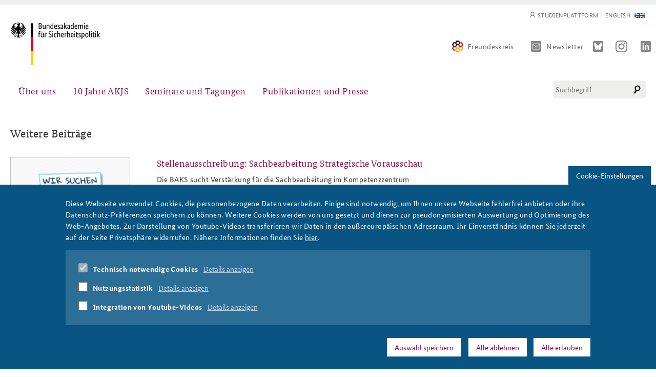

--- FILE ---
content_type: text/html; charset=utf-8
request_url: https://www.baks.bund.de/de/aktuelles/erler-befurchtet-politische-eiszeit
body_size: 12668
content:
<!DOCTYPE html>
<html xmlns="http://www.w3.org/1999/xhtml" xml:lang="de" version="XHTML+RDFa 1.0" dir="ltr"
  
  xmlns:content="http://purl.org/rss/1.0/modules/content/"
  xmlns:dc="http://purl.org/dc/terms/"
  xmlns:foaf="http://xmlns.com/foaf/0.1/"
  xmlns:rdfs="http://www.w3.org/2000/01/rdf-schema#"
  xmlns:sioc="http://rdfs.org/sioc/ns#"
  xmlns:sioct="http://rdfs.org/sioc/types#"
  xmlns:skos="http://www.w3.org/2004/02/skos/core#"
  xmlns:xsd="http://www.w3.org/2001/XMLSchema#" class="no-js">

<head profile="http://www.w3.org/1999/xhtml/vocab">
  <meta http-equiv="Content-Type" content="text/html; charset=utf-8" />
<link rel="shortcut icon" href="https://www.baks.bund.de/sites/baks010/files/favicon.ico" type="image/vnd.microsoft.icon" />
<meta name="generator" content="Drupal 7 (https://www.drupal.org)" />
<link rel="canonical" href="https://www.baks.bund.de/de/aktuelles/erler-befurchtet-politische-eiszeit" />
<link rel="shortlink" href="https://www.baks.bund.de/de/aktuelles/erler-befurchtet-politische-eiszeit" />
<meta property="og:site_name" content="Bundesakademie für Sicherheitspolitik" />
<meta property="og:type" content="article" />
<meta property="og:url" content="https://www.baks.bund.de/de/aktuelles/erler-befurchtet-politische-eiszeit" />
<meta property="og:title" content="Weitere Beiträge" />
<meta name="twitter:card" content="summary" />
<meta name="twitter:url" content="https://www.baks.bund.de/de/aktuelles/erler-befurchtet-politische-eiszeit" />
<meta name="twitter:title" content="Weitere Beiträge" />
  <meta http-equiv="X-UA-Compatible" content="IE=edge">
  <meta name="viewport" content="width=device-width, initial-scale=1">
  <meta name="format-detection" content="telephone=no">
  <title>Weitere Beiträge | Bundesakademie für Sicherheitspolitik</title>
  <script type="text/javascript">
    if (document.documentElement.className) {
      document.documentElement.className = document.documentElement.className.replace('no-js', 'js');
    }
  </script>
  <link type="text/css" rel="stylesheet" href="https://www.baks.bund.de/sites/baks010/files/css/css_xE-rWrJf-fncB6ztZfd2huxqgxu4WO-qwma6Xer30m4.css" media="all" />
<link type="text/css" rel="stylesheet" href="https://www.baks.bund.de/sites/baks010/files/css/css_40ot2XOpfIGWxAcIjZ1-KwjAcJkEJfr33efwi4vxtds.css" media="all" />
<link type="text/css" rel="stylesheet" href="https://www.baks.bund.de/sites/baks010/files/css/css_1qqs6ZFPLLBihMhvcNW1DU85VEu6QjJhBvc5WCp7mdo.css" media="all" />
<link type="text/css" rel="stylesheet" href="https://www.baks.bund.de/sites/baks010/files/css/css_3sLzRoTACgCmTWDpNbg3knZvFLNGW8OlwcZ2Bordxu4.css" media="all" />
<link type="text/css" rel="stylesheet" href="https://www.baks.bund.de/sites/baks010/files/css/css_cpQ9odE0lYRrhAm2Gk7SK2_9V-VJb8qaEsFXHrasROw.css" media="print" />
  <script type="text/javascript" src="https://www.baks.bund.de/sites/all/modules/CONTRIB/jquery_update/replace/jquery/1.12/jquery.min.js?v=1.12.4"></script>
<script type="text/javascript" src="https://www.baks.bund.de/misc/jquery-extend-3.4.0.js?v=1.12.4"></script>
<script type="text/javascript" src="https://www.baks.bund.de/misc/jquery-html-prefilter-3.5.0-backport.js?v=1.12.4"></script>
<script type="text/javascript" src="https://www.baks.bund.de/misc/jquery.once.js?v=1.2"></script>
<script type="text/javascript" src="https://www.baks.bund.de/misc/drupal.js?t3ef97"></script>
<script type="text/javascript" src="https://www.baks.bund.de/sites/all/modules/CONTRIB/jquery_update/js/jquery_browser.js?v=0.0.1"></script>
<script type="text/javascript" src="https://www.baks.bund.de/sites/all/libraries/jquery.maphilight/jquery.maphilight.min.js?v=1.2.2"></script>
<script type="text/javascript" src="https://www.baks.bund.de/sites/all/modules/CONTRIB/eu_cookie_compliance/js/jquery.cookie-1.4.1.min.js?v=1.4.1"></script>
<script type="text/javascript" src="https://www.baks.bund.de/sites/all/modules/CONTRIB/jquery_update/replace/jquery.form/4/jquery.form.min.js?v=4.2.1"></script>
<script type="text/javascript" src="https://www.baks.bund.de/misc/form-single-submit.js?v=7.103"></script>
<script type="text/javascript" src="https://www.baks.bund.de/misc/ajax.js?v=7.103"></script>
<script type="text/javascript" src="https://www.baks.bund.de/sites/all/modules/CONTRIB/jquery_update/js/jquery_update.js?v=0.0.1"></script>
<script type="text/javascript" src="https://www.baks.bund.de/sites/baks010/files/languages/de_plwppC9gY7yWrjKusMF-DUNv20PoSEI-lb0IQHjTgTM.js?t3ef97"></script>
<script type="text/javascript" src="https://www.baks.bund.de/sites/all/modules/CONTRIB/jq_maphilight/jq_maphilight.js?t3ef97"></script>
<script type="text/javascript" src="https://www.baks.bund.de/sites/all/modules/CONTRIB/custom_search/js/custom_search.js?t3ef97"></script>
<script type="text/javascript" src="https://www.baks.bund.de/sites/all/modules/CONTRIB/views_load_more/views_load_more.js?t3ef97"></script>
<script type="text/javascript" src="https://www.baks.bund.de/sites/all/modules/CONTRIB/views/js/base.js?t3ef97"></script>
<script type="text/javascript" src="https://www.baks.bund.de/misc/progress.js?v=7.103"></script>
<script type="text/javascript" src="https://www.baks.bund.de/sites/all/modules/CONTRIB/views/js/ajax_view.js?t3ef97"></script>
<script type="text/javascript">
<!--//--><![CDATA[//><!--
window.eu_cookie_compliance_cookie_name = "";
//--><!]]>
</script>
<script type="text/javascript" defer="defer" src="https://www.baks.bund.de/sites/all/modules/CONTRIB/eu_cookie_compliance/js/eu_cookie_compliance.min.js?t3ef97"></script>
<script type="text/javascript" src="https://www.baks.bund.de/sites/baks010/themes/baks/frontend-setup/dist/js/vendor/modernizr.js?t3ef97"></script>
<script type="text/javascript" src="https://www.baks.bund.de/sites/baks010/themes/baks/frontend-setup/dist/js/javascript.js?t3ef97"></script>
<script type="text/javascript" src="https://www.baks.bund.de/sites/baks010/themes/baks/js/slick-1.8.1/slick/slick.min.js?t3ef97"></script>
<script type="text/javascript" src="https://www.baks.bund.de/sites/baks010/themes/baks/js/slick-init.js?t3ef97"></script>
<script type="text/javascript" src="https://www.baks.bund.de/sites/baks010/themes/baks/frontend-setup/dist/js/main.js?t3ef97"></script>
<script type="text/javascript" src="https://www.baks.bund.de/sites/baks010/themes/baks/js/tooltipster.bundle.min.js?t3ef97"></script>
<script type="text/javascript" src="https://www.baks.bund.de/sites/baks010/themes/baks/js/jquery.marquee.min.js?t3ef97"></script>
<script type="text/javascript" src="https://www.baks.bund.de/sites/baks010/themes/baks/js/jquery.cookie.js?t3ef97"></script>
<script type="text/javascript" src="https://www.baks.bund.de/sites/baks010/themes/baks/js/video-external.js?t3ef97"></script>
<script type="text/javascript" src="https://www.baks.bund.de/sites/baks010/themes/baks/js/jQuery-rwdImageMaps/jquery.rwdImageMaps.min.js?t3ef97"></script>
<script type="text/javascript" src="https://www.baks.bund.de/sites/baks010/themes/baks/js/additions.js?t3ef97"></script>
<script type="text/javascript">
<!--//--><![CDATA[//><!--
jQuery.extend(Drupal.settings, {"basePath":"\/","pathPrefix":"de\/","setHasJsCookie":0,"ajaxPageState":{"theme":"baks","theme_token":"6kYZxNt_sCzYy0uiuBsqzHXtyImjC2Lpg-nJPEa5M6c","jquery_version":"1.12","jquery_version_token":"cnvK3zqQQrN4_G2wTCIjjAO_wz1A1PcYXysfw3YTZIY","js":{"sites\/all\/modules\/CONTRIB\/jquery_update\/replace\/jquery\/1.12\/jquery.min.js":1,"misc\/jquery-extend-3.4.0.js":1,"misc\/jquery-html-prefilter-3.5.0-backport.js":1,"misc\/jquery.once.js":1,"misc\/drupal.js":1,"sites\/all\/modules\/CONTRIB\/jquery_update\/js\/jquery_browser.js":1,"sites\/all\/libraries\/jquery.maphilight\/jquery.maphilight.min.js":1,"sites\/all\/modules\/CONTRIB\/eu_cookie_compliance\/js\/jquery.cookie-1.4.1.min.js":1,"sites\/all\/modules\/CONTRIB\/jquery_update\/replace\/jquery.form\/4\/jquery.form.min.js":1,"misc\/form-single-submit.js":1,"misc\/ajax.js":1,"sites\/all\/modules\/CONTRIB\/jquery_update\/js\/jquery_update.js":1,"public:\/\/languages\/de_plwppC9gY7yWrjKusMF-DUNv20PoSEI-lb0IQHjTgTM.js":1,"sites\/all\/modules\/CONTRIB\/jq_maphilight\/jq_maphilight.js":1,"sites\/all\/modules\/CONTRIB\/custom_search\/js\/custom_search.js":1,"sites\/all\/modules\/CONTRIB\/views_load_more\/views_load_more.js":1,"sites\/all\/modules\/CONTRIB\/views\/js\/base.js":1,"misc\/progress.js":1,"sites\/all\/modules\/CONTRIB\/views\/js\/ajax_view.js":1,"0":1,"sites\/all\/modules\/CONTRIB\/eu_cookie_compliance\/js\/eu_cookie_compliance.min.js":1,"sites\/baks010\/themes\/baks\/frontend-setup\/dist\/js\/vendor\/modernizr.js":1,"sites\/baks010\/themes\/baks\/frontend-setup\/dist\/js\/javascript.js":1,"sites\/baks010\/themes\/baks\/js\/slick-1.8.1\/slick\/slick.min.js":1,"sites\/baks010\/themes\/baks\/js\/slick-init.js":1,"sites\/baks010\/themes\/baks\/frontend-setup\/dist\/js\/main.js":1,"sites\/baks010\/themes\/baks\/js\/tooltipster.bundle.min.js":1,"sites\/baks010\/themes\/baks\/js\/jquery.marquee.min.js":1,"sites\/baks010\/themes\/baks\/js\/jquery.cookie.js":1,"sites\/baks010\/themes\/baks\/js\/video-external.js":1,"sites\/baks010\/themes\/baks\/js\/jQuery-rwdImageMaps\/jquery.rwdImageMaps.min.js":1,"sites\/baks010\/themes\/baks\/js\/additions.js":1},"css":{"modules\/system\/system.base.css":1,"modules\/system\/system.menus.css":1,"modules\/system\/system.messages.css":1,"modules\/system\/system.theme.css":1,"sites\/all\/modules\/CONTRIB\/simplenews\/simplenews.css":1,"sites\/all\/modules\/CONTRIB\/calendar\/css\/calendar_multiday.css":1,"modules\/field\/theme\/field.css":1,"modules\/node\/node.css":1,"modules\/search\/search.css":1,"modules\/user\/user.css":1,"sites\/all\/modules\/CONTRIB\/youtube\/css\/youtube.css":1,"sites\/all\/modules\/CONTRIB\/views\/css\/views.css":1,"sites\/all\/modules\/CONTRIB\/ctools\/css\/ctools.css":1,"sites\/all\/modules\/CONTRIB\/tagclouds\/tagclouds.css":1,"sites\/all\/modules\/CONTRIB\/eu_cookie_compliance\/css\/eu_cookie_compliance.bare.css":1,"modules\/locale\/locale.css":1,"sites\/all\/modules\/CONTRIB\/custom_search\/custom_search.css":1,"sites\/baks010\/themes\/baks\/frontend-setup\/dist\/css\/main.css":1,"sites\/baks010\/themes\/baks\/js\/slick-1.8.1\/slick\/slick.css":1,"sites\/baks010\/themes\/baks\/js\/slick-1.8.1\/slick\/slick-theme.css":1,"sites\/baks010\/themes\/baks\/css\/additions.css":1,"sites\/baks010\/themes\/baks\/css\/kampagnenseite.css":1,"sites\/baks010\/themes\/baks\/css\/tooltipster.bundle.min.css":1,"sites\/baks010\/themes\/baks\/cookie-note-override\/cookie-note.css":1,"sites\/baks010\/themes\/baks\/frontend-setup\/dist\/css\/print.css":1}},"jq_maphilight":{"fill":"true","fillColor":"085583","fillOpacity":0.2,"stroke":"true","strokeColor":"085583","strokeOpacity":1,"strokeWidth":"2","fade":"true","alwaysOn":"false","neverOn":"false","groupBy":"false","allMapsEnabled":"false"},"custom_search":{"form_target":"_self","solr":0},"views":{"ajax_path":"\/de\/views\/ajax","ajaxViews":{"views_dom_id:8d3663cdb3caa23a47e5acae5f132e58":{"view_name":"aktuelles","view_display_id":"page","view_args":"erler-befurchtet-politische-eiszeit","view_path":"aktuelles\/erler-befurchtet-politische-eiszeit","view_base_path":"aktuelles","view_dom_id":"8d3663cdb3caa23a47e5acae5f132e58","pager_element":0}}},"urlIsAjaxTrusted":{"\/de\/views\/ajax":true,"\/de\/aktuelles\/erler-befurchtet-politische-eiszeit":true},"eu_cookie_compliance":{"cookie_policy_version":"1.0.0","popup_enabled":1,"popup_agreed_enabled":0,"popup_hide_agreed":0,"popup_clicking_confirmation":false,"popup_scrolling_confirmation":false,"popup_html_info":"\u003Cbutton type=\u0022button\u0022 class=\u0022eu-cookie-withdraw-tab\u0022\u003ECookie-Einstellungen\u003C\/button\u003E\n\u003Cdiv class=\u0022eu-cookie-compliance-banner eu-cookie-compliance-banner-info eu-cookie-compliance-banner--categories\u0022\u003E\n  \u003Cdiv class=\u0022popup-content info\u0022\u003E\n    \u003Cdiv id=\u0022popup-text\u0022\u003E\n      \u003Cp\u003EDiese Webseite verwendet Cookies, die personenbezogene Daten verarbeiten. Einige sind notwendig, um Ihnen unsere Webseite fehlerfrei anbieten oder ihre Datenschutz-Pr\u00e4ferenzen speichern zu k\u00f6nnen. Weitere Cookies werden von uns gesetzt und dienen zur pseudonymisierten Auswertung und Optimierung des Web-Angebotes. Zur Darstellung von Youtube-Videos transferieren wir Daten in den au\u00dfereurop\u00e4ischen Adressraum. Ihr Einverst\u00e4ndnis k\u00f6nnen Sie jederzeit auf der Seite Privatsph\u00e4re widerrufen. N\u00e4here Informationen finden Sie \u003Ca href=\u0022\/datenschutz\u0022\u003Ehier\u003C\/a\u003E.\u003C\/p\u003E\n    \u003C\/div\u003E\n          \u003Cdiv id=\u0022eu-cookie-compliance-categories\u0022 class=\u0022eu-cookie-compliance-categories\u0022\u003E\n                  \u003Cdiv class=\u0022eu-cookie-compliance-category\u0022\u003E\n            \u003Cdiv\u003E\n              \u003Cinput type=\u0022checkbox\u0022 name=\u0022cookie-categories\u0022 id=\u0022cookie-category-notwendige-cookies\u0022\n                     value=\u0022notwendige_cookies\u0022\n                     checked                     disabled \u003E\n              \u003Clabel for=\u0022cookie-category-notwendige-cookies\u0022\u003ETechnisch notwendige Cookies\u003C\/label\u003E\n            \u003C\/div\u003E\n                      \u003Cdiv class=\u0022eu-cookie-compliance-category-description\u0022\u003EDiese Cookies gew\u00e4hrliesten den fehlerfreien Betrieb der Website:\u003Cbr\u003E\r\n\u003Cem\u003Ecookie-agreed\u003C\/em\u003E: speichert, welche Cookie-Kategorien vom User akzeptiert wurden. Die G\u00fcltigkeit des Cookies betr\u00e4gt 30 Tage.\u003C\/div\u003E\n                  \u003C\/div\u003E\n                  \u003Cdiv class=\u0022eu-cookie-compliance-category\u0022\u003E\n            \u003Cdiv\u003E\n              \u003Cinput type=\u0022checkbox\u0022 name=\u0022cookie-categories\u0022 id=\u0022cookie-category-tracking\u0022\n                     value=\u0022tracking\u0022\n                                           \u003E\n              \u003Clabel for=\u0022cookie-category-tracking\u0022\u003ENutzungsstatistik\u003C\/label\u003E\n            \u003C\/div\u003E\n                      \u003Cdiv class=\u0022eu-cookie-compliance-category-description\u0022\u003EMit Hilfe einer Besucheranlyse versuchen wir, unser Angebot laufend f\u00fcr unsere Leser zu verbessern. Mittels pseudonymisierter Daten der Website-Nutzer k\u00f6nnen wir den Nutzerfluss nachvollziehen. Daf\u00fcr nutzen wir den Analysedienst der Firma etracker. Dieser schreibt keine Cookies und speichert nur pseudonymisierte Daten. Mit R\u00fccksichtnahme auf Ihre Privatsph\u00e4re k\u00f6nnen Sie jedoch auch diesen Dienst deaktivieren.\u003C\/div\u003E\n                  \u003C\/div\u003E\n                  \u003Cdiv class=\u0022eu-cookie-compliance-category\u0022\u003E\n            \u003Cdiv\u003E\n              \u003Cinput type=\u0022checkbox\u0022 name=\u0022cookie-categories\u0022 id=\u0022cookie-category-youtube\u0022\n                     value=\u0022youtube\u0022\n                                           \u003E\n              \u003Clabel for=\u0022cookie-category-youtube\u0022\u003EIntegration von Youtube-Videos\u003C\/label\u003E\n            \u003C\/div\u003E\n                      \u003Cdiv class=\u0022eu-cookie-compliance-category-description\u0022\u003EUnsere eigenen Videos stellen wir von unserem eigenen Server bereit. Damit wir Ihnen ein breites Angebot an Video-Inhalten bieten k\u00f6nnen nutzen wir in einigen Bereichen den Streamingdienst von Youtube. Zur fehlerfreien Darrstellung greift Youtube auf Dienste au\u00dferhalb des Europ\u00e4ischen Datenraums zu. Dort kann der europ\u00e4ische Datenschutzstandard nicht in jedem Fall gew\u00e4hrleistet werden. Weitere Informationen finden Sie in unserer \u003Ca href=\u0022\/datenschutz\u0022\u003EDatenschutzerkl\u00e4rung\u003C\/a\u003E.\u003C\/div\u003E\n                  \u003C\/div\u003E\n              \u003C\/div\u003E\n    \n    \u003Cdiv id=\u0022popup-buttons\u0022 class=\u0022eu-cookie-compliance-has-categories\u0022\u003E\n              \u003Cbutton type=\u0022button\u0022 class=\u0022eu-cookie-compliance-save-preferences-button\u0022\u003EAuswahl speichern\u003C\/button\u003E\n            \u003Cbutton type=\u0022button\u0022 class=\u0022eu-cookie-withdraw-button eu-cookie-compliance-hidden\u0022\u003EAlle ablehnen\u003C\/button\u003E    \n      \u003Cbutton type=\u0022button\u0022 class=\u0022agree-button eu-cookie-compliance-default-button\u0022\u003EAlle erlauben\u003C\/button\u003E\n    \u003C\/div\u003E\n  \u003C\/div\u003E\n\u003C\/div\u003E","use_mobile_message":false,"mobile_popup_html_info":"  \u003Cbutton type=\u0022button\u0022 class=\u0022eu-cookie-withdraw-tab\u0022\u003ECookie-Einstellungen\u003C\/button\u003E\n\u003Cdiv class=\u0022eu-cookie-compliance-banner eu-cookie-compliance-banner-info eu-cookie-compliance-banner--categories\u0022\u003E\n  \u003Cdiv class=\u0022popup-content info\u0022\u003E\n    \u003Cdiv id=\u0022popup-text\u0022\u003E\n      \u003Ch2\u003EWe use cookies on this site to enhance your user experience\u003C\/h2\u003E\n\u003Cp\u003EBy tapping the Accept button, you agree to us doing so.\u003C\/p\u003E\n    \u003C\/div\u003E\n          \u003Cdiv id=\u0022eu-cookie-compliance-categories\u0022 class=\u0022eu-cookie-compliance-categories\u0022\u003E\n                  \u003Cdiv class=\u0022eu-cookie-compliance-category\u0022\u003E\n            \u003Cdiv\u003E\n              \u003Cinput type=\u0022checkbox\u0022 name=\u0022cookie-categories\u0022 id=\u0022cookie-category-notwendige-cookies\u0022\n                     value=\u0022notwendige_cookies\u0022\n                     checked                     disabled \u003E\n              \u003Clabel for=\u0022cookie-category-notwendige-cookies\u0022\u003ETechnisch notwendige Cookies\u003C\/label\u003E\n            \u003C\/div\u003E\n                      \u003Cdiv class=\u0022eu-cookie-compliance-category-description\u0022\u003EDiese Cookies gew\u00e4hrliesten den fehlerfreien Betrieb der Website:\u003Cbr\u003E\r\n\u003Cem\u003Ecookie-agreed\u003C\/em\u003E: speichert, welche Cookie-Kategorien vom User akzeptiert wurden. Die G\u00fcltigkeit des Cookies betr\u00e4gt 30 Tage.\u003C\/div\u003E\n                  \u003C\/div\u003E\n                  \u003Cdiv class=\u0022eu-cookie-compliance-category\u0022\u003E\n            \u003Cdiv\u003E\n              \u003Cinput type=\u0022checkbox\u0022 name=\u0022cookie-categories\u0022 id=\u0022cookie-category-tracking\u0022\n                     value=\u0022tracking\u0022\n                                           \u003E\n              \u003Clabel for=\u0022cookie-category-tracking\u0022\u003ENutzungsstatistik\u003C\/label\u003E\n            \u003C\/div\u003E\n                      \u003Cdiv class=\u0022eu-cookie-compliance-category-description\u0022\u003EMit Hilfe einer Besucheranlyse versuchen wir, unser Angebot laufend f\u00fcr unsere Leser zu verbessern. Mittels pseudonymisierter Daten der Website-Nutzer k\u00f6nnen wir den Nutzerfluss nachvollziehen. Daf\u00fcr nutzen wir den Analysedienst der Firma etracker. Dieser schreibt keine Cookies und speichert nur pseudonymisierte Daten. Mit R\u00fccksichtnahme auf Ihre Privatsph\u00e4re k\u00f6nnen Sie jedoch auch diesen Dienst deaktivieren.\u003C\/div\u003E\n                  \u003C\/div\u003E\n                  \u003Cdiv class=\u0022eu-cookie-compliance-category\u0022\u003E\n            \u003Cdiv\u003E\n              \u003Cinput type=\u0022checkbox\u0022 name=\u0022cookie-categories\u0022 id=\u0022cookie-category-youtube\u0022\n                     value=\u0022youtube\u0022\n                                           \u003E\n              \u003Clabel for=\u0022cookie-category-youtube\u0022\u003EIntegration von Youtube-Videos\u003C\/label\u003E\n            \u003C\/div\u003E\n                      \u003Cdiv class=\u0022eu-cookie-compliance-category-description\u0022\u003EUnsere eigenen Videos stellen wir von unserem eigenen Server bereit. Damit wir Ihnen ein breites Angebot an Video-Inhalten bieten k\u00f6nnen nutzen wir in einigen Bereichen den Streamingdienst von Youtube. Zur fehlerfreien Darrstellung greift Youtube auf Dienste au\u00dferhalb des Europ\u00e4ischen Datenraums zu. Dort kann der europ\u00e4ische Datenschutzstandard nicht in jedem Fall gew\u00e4hrleistet werden. Weitere Informationen finden Sie in unserer \u003Ca href=\u0022\/datenschutz\u0022\u003EDatenschutzerkl\u00e4rung\u003C\/a\u003E.\u003C\/div\u003E\n                  \u003C\/div\u003E\n              \u003C\/div\u003E\n    \n    \u003Cdiv id=\u0022popup-buttons\u0022 class=\u0022eu-cookie-compliance-has-categories\u0022\u003E\n              \u003Cbutton type=\u0022button\u0022 class=\u0022eu-cookie-compliance-save-preferences-button\u0022\u003EAuswahl speichern\u003C\/button\u003E\n            \u003Cbutton type=\u0022button\u0022 class=\u0022eu-cookie-withdraw-button eu-cookie-compliance-hidden\u0022\u003EAlle ablehnen\u003C\/button\u003E    \n      \u003Cbutton type=\u0022button\u0022 class=\u0022agree-button eu-cookie-compliance-default-button\u0022\u003EAlle erlauben\u003C\/button\u003E\n    \u003C\/div\u003E\n  \u003C\/div\u003E\n\u003C\/div\u003E\n","mobile_breakpoint":"768","popup_html_agreed":"\u003Cdiv\u003E\n  \u003Cdiv class=\u0022popup-content agreed\u0022\u003E\n    \u003Cdiv id=\u0022popup-text\u0022\u003E\n      \u003Ch2\u003EThank you for accepting cookies\u003C\/h2\u003E\n\u003Cp\u003EYou can now hide this message or find out more about cookies.\u003C\/p\u003E\n    \u003C\/div\u003E\n    \u003Cdiv id=\u0022popup-buttons\u0022\u003E\n      \u003Cbutton type=\u0022button\u0022 class=\u0022hide-popup-button eu-cookie-compliance-hide-button\u0022\u003EHide\u003C\/button\u003E\n              \u003Cbutton type=\u0022button\u0022 class=\u0022find-more-button eu-cookie-compliance-more-button-thank-you\u0022 \u003EMore info\u003C\/button\u003E\n          \u003C\/div\u003E\n  \u003C\/div\u003E\n\u003C\/div\u003E","popup_use_bare_css":1,"popup_height":"auto","popup_width":0,"popup_delay":1000,"popup_link":"\/de\/datenschutz","popup_link_new_window":1,"popup_position":null,"fixed_top_position":1,"popup_language":"de","store_consent":false,"better_support_for_screen_readers":0,"reload_page":1,"domain":"","domain_all_sites":0,"popup_eu_only_js":0,"cookie_lifetime":"30","cookie_session":false,"disagree_do_not_show_popup":0,"method":"categories","allowed_cookies":"","withdraw_markup":"\u003Cbutton type=\u0022button\u0022 class=\u0022eu-cookie-withdraw-tab\u0022\u003ECookie-Einstellungen\u003C\/button\u003E\n\u003Cdiv class=\u0022eu-cookie-withdraw-banner\u0022\u003E\n  \u003Cdiv class=\u0022popup-content info\u0022\u003E\n    \u003Cdiv id=\u0022popup-text\u0022\u003E\n      \u003Ch2\u003EWe use cookies on this site to enhance your user experience\u003C\/h2\u003E\n\u003Cp\u003EYou have given your consent for us to set cookies.\u003C\/p\u003E\n    \u003C\/div\u003E\n    \u003Cdiv id=\u0022popup-buttons\u0022\u003E\n      \u003Cbutton type=\u0022button\u0022 class=\u0022eu-cookie-withdraw-button\u0022\u003EWithdraw consent\u003C\/button\u003E\n    \u003C\/div\u003E\n  \u003C\/div\u003E\n\u003C\/div\u003E\n","withdraw_enabled":1,"withdraw_button_on_info_popup":1,"cookie_categories":["notwendige_cookies","tracking","youtube"],"cookie_categories_details":{"notwendige_cookies":{"weight":0,"machine_name":"notwendige_cookies","label":"Technisch notwendige Cookies","description":"Diese Cookies gew\u00e4hrliesten den fehlerfreien Betrieb der Website:\u003Cbr\u003E\r\n\u003Cem\u003Ecookie-agreed\u003C\/em\u003E: speichert, welche Cookie-Kategorien vom User akzeptiert wurden. Die G\u00fcltigkeit des Cookies betr\u00e4gt 30 Tage.","checkbox_default_state":"required"},"tracking":{"weight":0,"machine_name":"tracking","label":"Nutzungsstatistik","description":"Mit Hilfe einer Besucheranlyse versuchen wir, unser Angebot laufend f\u00fcr unsere Leser zu verbessern. Mittels pseudonymisierter Daten der Website-Nutzer k\u00f6nnen wir den Nutzerfluss nachvollziehen. Daf\u00fcr nutzen wir den Analysedienst der Firma etracker. Dieser schreibt keine Cookies und speichert nur pseudonymisierte Daten. Mit R\u00fccksichtnahme auf Ihre Privatsph\u00e4re k\u00f6nnen Sie jedoch auch diesen Dienst deaktivieren.","checkbox_default_state":"unchecked"},"youtube":{"weight":0,"machine_name":"youtube","label":"Integration von Youtube-Videos","description":"Unsere eigenen Videos stellen wir von unserem eigenen Server bereit. Damit wir Ihnen ein breites Angebot an Video-Inhalten bieten k\u00f6nnen nutzen wir in einigen Bereichen den Streamingdienst von Youtube. Zur fehlerfreien Darrstellung greift Youtube auf Dienste au\u00dferhalb des Europ\u00e4ischen Datenraums zu. Dort kann der europ\u00e4ische Datenschutzstandard nicht in jedem Fall gew\u00e4hrleistet werden. Weitere Informationen finden Sie in unserer \u003Ca href=\u0022\/datenschutz\u0022\u003EDatenschutzerkl\u00e4rung\u003C\/a\u003E.","checkbox_default_state":"unchecked"}},"enable_save_preferences_button":1,"cookie_name":"","cookie_value_disagreed":"0","cookie_value_agreed_show_thank_you":"1","cookie_value_agreed":"2","containing_element":"body","automatic_cookies_removal":1,"close_button_action":"close_banner"}});
//--><!]]>
</script>
<!--  <meta name="viewport" content="width=device-width"> -->
</head>
  <body class="html not-front not-logged-in no-sidebars page-aktuelles page-aktuelles-erler-befurchtet-politische-eiszeit i18n-de role-anonymous-user with-subnav page-aktuelles-erler-befurchtet-politische-eiszeit section-aktuelles" >
    <div id="skip">
      <a href="#main-menu">Jump to Navigation</a>
    </div>
        
<div id="page" class="page">

	<!-- ______________________ HEADER _______________________ -->

	<header id="header">
		<div class="layout-wrapper">

      <div class="region region-header">

                <a href="/de" title="Startseite" rel="home" id="logo">
					<img src="/sites/baks010/themes/baks/images/baks_logo-de.svg" alt="Startseite" />
				</a>
                                <div id="header-region">   <div class="region region-header">
    <div id="block-locale-language" class="block block-locale block-odd first clearfix">
  <div class="block-inner">

            
    <div class="content" >
      <ul class="language-switcher-locale-url"><li class="en-gb first last"><a href="/en/aktuelles/erler-befurchtet-politische-eiszeit" class="language-link" xml:lang="en-gb">English</a></li>
</ul>    </div>

  </div>
</div> <!-- /block-inner /block --><div id="block-menu-menu-meta" class="block block-menu block-even last clearfix">
  <div class="block-inner">

            
    <div class="content" >
      <ul class="menu"><li class="first last leaf" thing="otherthing"><a href="/de/studienplattform">Studienplattform</a></li>
</ul>    </div>

  </div>
</div> <!-- /block-inner /block -->  </div>
 </div>
        
				<div class="additional-links">
					<a href="/freundeskreis" class="header-freundeskreis">Freundeskreis</a>
					<a href="/newsletter/subscriptions" class="header-mail">Newsletter</a>
					<a href="https://bsky.app/profile/baks.bund.de" class="header-bluesky" target="_blank"></a>
					<a href="https://www.instagram.com/baks_bund/" class="header-instagram" target="_blank"></a>
					<a href="https://de.linkedin.com/company/bundesakademie-für-sicherheitspolitik" class="header-linkedin" target="_blank"></a>
				</div>

        <button class="search-toggle">Suche</button>

                  <button class="navigation-main-toggle">Menü</button>
        
			</div>
			
			  <div class="region region-navigation">
    <div id="block-search-form" class="block block-search block-odd first last clearfix">
  <div class="block-inner">

            
    <div class="content" >
      <form class="search-form" role="search" action="/de/aktuelles/erler-befurchtet-politische-eiszeit" method="post" id="search-block-form" accept-charset="UTF-8"><div><div class="container-inline">
      <h2 class="element-invisible">Suchformular</h2>
    <div class="form-item form-type-textfield form-item-search-block-form">
  <label class="element-invisible" for="edit-search-block-form--2">Diese Website durchsuchen </label>
 <input title="Geben Sie die Begriffe ein, nach denen Sie suchen." class="custom-search-box form-text" placeholder="Suchbegriff" type="text" id="edit-search-block-form--2" name="search_block_form" value="" size="15" maxlength="128" />
</div>
<div class="form-actions form-wrapper" id="edit-actions"><input type="submit" id="edit-submit" name="op" value="Suche" class="form-submit" /></div><input type="hidden" name="form_build_id" value="form-n4lLwJQINBZhfl7iMLy1LpSW7p8aS2WOuv5g-hgXUuY" />
<input type="hidden" name="form_id" value="search_block_form" />
</div>
</div></form>    </div>

  </div>
</div> <!-- /block-inner /block -->  </div>

            <div class="region region-navigation-main">
        <nav class="navigation-main" role="navigation">
          <div class="navigation-main__main">
            <ul class="navigation-main__list"><li  class="first expanded navigation-main__item has-dropdown"><a class="navigation-main__button dropdown__toggle" href="">Über uns</a><section class="navigation-main__dropdown"><button class="navigation-main__close">Close navigation</button><div class="navigation-main__dropdown-container"><div class="navigation-main__sublist"><ul role="menu"><li class="first leaf"><img typeof="foaf:Image" src="https://www.baks.bund.de/sites/baks010/files/styles/315x209/public/20231228_website-kachel_baks_315x209px.png?itok=1iAshhFs" width="315" height="209" alt="" /><a href="/de/die-baks/auftrag-und-aufgaben-der-bundesakademie-fuer-sicherheitspolitik">Auftrag und Organisation</a></li>
<li class="leaf"><img typeof="foaf:Image" src="https://www.baks.bund.de/sites/baks010/files/styles/315x209/public/historischer_ort_teaser.png?itok=LLb4szGa" width="315" height="209" alt="" /><a href="/de/die-baks/geschichte">Historischer Ort</a></li>
<li class="collapsed"><img typeof="foaf:Image" src="https://www.baks.bund.de/sites/baks010/files/styles/315x209/public/20221011_website-kachel-stratvor_315x209px.png?itok=xXEvQNzZ" width="315" height="209" alt="" /><a href="https://www.baks.bund.de/de/kompetenzzentrum-strategische-vorausschau" title="">Kompetenzzentrum Strategische Vorausschau</a></li>
<li class="leaf"><img typeof="foaf:Image" src="https://www.baks.bund.de/sites/baks010/files/styles/315x209/public/team_teaser.png?itok=df7i0KUj" width="315" height="209" alt="" /><a href="/de/service/team" title="">Team</a></li>
<li class="collapsed"><img typeof="foaf:Image" src="https://www.baks.bund.de/sites/baks010/files/styles/315x209/public/20220524_website-kachel_nachwuchsarbeit_315x209px.png?itok=PIoJuW5X" width="315" height="209" alt="" /><a href="https://www.baks.bund.de/de/sicherheitspolitische-nachwuchsarbeit" title="">Sicherheitspolitische Nachwuchsarbeit</a></li>
<li class="leaf"><img typeof="foaf:Image" src="https://www.baks.bund.de/sites/baks010/files/styles/315x209/public/teaser_beirat_pexels-oleg-magni.png?itok=mzX02x02" width="315" height="209" alt="" /><a href="/de/die-baks/der-beirat">Beirat</a></li>
<li class="leaf"><img typeof="foaf:Image" src="https://www.baks.bund.de/sites/baks010/files/styles/315x209/public/praktikum_315x209.png?itok=FtF7vT8r" width="315" height="209" alt="" /><a href="/de/ueber-uns/praktika">Praktika an der BAKS</a></li>
<li class="leaf"><img typeof="foaf:Image" src="https://www.baks.bund.de/sites/baks010/files/styles/315x209/public/verkehrsschild_anfahrt.png?itok=bncM0kLT" width="315" height="209" alt="" /><a href="/de/service/anfahrt">Anfahrt</a></li>
<li class="last leaf"><img typeof="foaf:Image" src="https://www.baks.bund.de/sites/baks010/files/styles/315x209/public/20221104_website-kachel-fk_315x209px_.png?itok=h5kqqGC6" width="315" height="209" alt="" /><a href="/de/ueber-uns/freundeskreis">Freundeskreis</a></li>
</ul></div></div></section></li><li  class="leaf navigation-main__item"><a class="navigation-main__button dropdown__toggle" href="/de/zehn-jahre-arbeitskreis-junge-sicherheitspolitik-szenarien-fuer-ein-deutschland-2035">10 Jahre AKJS</a><section class="navigation-main__dropdown"><button class="navigation-main__close">Close navigation</button><div class="navigation-main__dropdown-container"></div></section></li><li  class="expanded navigation-main__item has-dropdown"><a class="navigation-main__button dropdown__toggle" href="">Seminare und Tagungen</a><section class="navigation-main__dropdown"><button class="navigation-main__close">Close navigation</button><div class="navigation-main__dropdown-container"><div class="navigation-main__sublist"><ul role="menu"><li class="first leaf"><img typeof="foaf:Image" src="https://www.baks.bund.de/sites/baks010/files/styles/315x209/public/hp_seminar_315x209.png?itok=o7PSWjGU" width="315" height="209" alt="" /><a href="/de/seminare/fuehrungskraefteseminar">Führungskräfteseminar für Sicherheitspolitik</a></li>
<li class="leaf"><img typeof="foaf:Image" src="https://www.baks.bund.de/sites/baks010/files/styles/315x209/public/20211213_kernseminar22_kachel_315x156px.png?itok=TGGzdZ53" width="315" height="209" alt="" /><a href="/de/seminare-und-tagungen/kernseminar">Kernseminar für Sicherheitspolitik</a></li>
<li class="leaf"><img typeof="foaf:Image" src="https://www.baks.bund.de/sites/baks010/files/styles/315x209/public/strategischevor1.png?itok=Ag8AX3M_" width="315" height="209" alt="" /><a href="/de/seminare-und-tagungen/seminar-strategische-vorausschau" title="">Methodenseminar Strategische Vorausschau</a></li>
<li class="leaf"><img typeof="foaf:Image" src="https://www.baks.bund.de/sites/baks010/files/styles/315x209/public/digitalisierung_teaser.png?itok=iMrrq11A" width="315" height="209" alt="" /><a href="https://www.baks.bund.de/de/fachseminar-digitalisierung-und-sicherheitspolitik" title="">Fachseminar Digitalisierung und Sicherheitspolitik </a></li>
<li class="leaf"><img typeof="foaf:Image" src="https://www.baks.bund.de/sites/baks010/files/styles/315x209/public/tv-kameras_bundeswehr_tesche_234x156.png?itok=iXDN1R52" width="315" height="209" alt="" /><a href="https://www.baks.bund.de/de/aktuelles/handlungsfaehig-gegen-desinformation-neues-seminar-der-baks" title="">Fachseminar Desinformation und Sicherheitspolitik</a></li>
<li class="leaf"><img typeof="foaf:Image" src="https://www.baks.bund.de/sites/baks010/files/styles/315x209/public/dfs_234x156.jpg?itok=M6rGijLn" width="315" height="209" alt="" /><a href="/de/angebot/deutsches-forum-sicherheitspolitik">Deutsches Forum Sicherheitspolitik</a></li>
<li class="leaf"><img typeof="foaf:Image" src="https://www.baks.bund.de/sites/baks010/files/styles/315x209/public/beitrag_3_akjs_png.png?itok=Qnukntfi" width="315" height="209" alt="" /><a href="https://www.baks.bund.de/de/arbeitskreis-junge-sicherheitspolitiker-0" title="">Arbeitskreis &quot;Junge Sicherheitspolitiker&quot;</a></li>
<li class="leaf"><img typeof="foaf:Image" src="https://www.baks.bund.de/sites/baks010/files/styles/315x209/public/sicherheitspolitisches_gespraech_234x156.jpg?itok=kMP2pIOT" width="315" height="209" alt="" /><a href="https://www.baks.bund.de/de/sicherheitspolitisches-gespraech" title="">Das Sicherheitspolitische Gespräch an der BAKS</a></li>
<li class="last leaf"><img typeof="foaf:Image" src="https://www.baks.bund.de/sites/baks010/files/styles/315x209/public/studierendenkonferenz1.jpg?itok=Sdtd9IGk" width="315" height="209" alt="" /><a href="/de/seminare-und-tagungen/studierendenkonferenz-sicherheitspolitik-gestalten">Studierendenkonferenz Sicherheitspolitik gestalten</a></li>
</ul></div></div></section></li><li  class="last expanded navigation-main__item has-dropdown"><a class="navigation-main__button dropdown__toggle" href="">Publikationen und Presse</a><section class="navigation-main__dropdown"><button class="navigation-main__close">Close navigation</button><div class="navigation-main__dropdown-container"><div class="navigation-main__sublist"><ul role="menu"><li class="first leaf"><img typeof="foaf:Image" src="https://www.baks.bund.de/sites/baks010/files/styles/315x209/public/icon-angebakst.png?itok=rVuJos9J" width="315" height="209" alt="" /><a href="/de/angebakst" title="">#angeBAKSt: Aktuelle Kommentare zur Sicherheitspolitik</a></li>
<li class="leaf"><img typeof="foaf:Image" src="https://www.baks.bund.de/sites/baks010/files/styles/315x209/public/icon-arbeitspapiere.png?itok=TKJTyJFv" width="315" height="209" alt="" /><a href="/de/service/arbeitspapiere-sicherheitspolitik" title="">Arbeitspapiere Sicherheitspolitik</a></li>
<li class="leaf"><img typeof="foaf:Image" src="https://www.baks.bund.de/sites/baks010/files/styles/315x209/public/icon-pressespiegel.png?itok=uZBesoYs" width="315" height="209" alt="" /><a href="/de/publikationen-und-presse/pressestimmen-und-gastbeitraege-von-baks-angehoerigen">Pressespiegel und Gastbeiträge von BAKS-Angehörigen</a></li>
<li class="leaf"><img typeof="foaf:Image" src="https://www.baks.bund.de/sites/baks010/files/styles/315x209/public/icon-presseanfrage.png?itok=CAudcl8H" width="315" height="209" alt="" /><a href="https://www.baks.bund.de/de/ansprechpartner-fuer-presse-und-medienanfragen" title="">Ansprechpartner für Presse- und andere Medienanfragen</a></li>
<li class="last leaf"><img typeof="foaf:Image" src="https://www.baks.bund.de/sites/baks010/files/styles/315x209/public/newsletter_icon.png?itok=qF2BgOwZ" width="315" height="209" alt="" /><a href="https://www.baks.bund.de/de/newsletter/archive" title="">Newsletter-Archiv</a></li>
</ul></div></div></section></li></ul>                       </div>
          <div class="navigation-main__service">
            <div class="navigation-main__item">
							<ul class="links"><li class="menu-2042 first last"><a href="/de/studienplattform">Studienplattform</a></li>
</ul>          </div>
				</nav>
			</div>
      

		</div>



	</header>
	<!-- /header -->

	
	<!-- ______________________ MAIN _______________________ -->

	<div id="main" class="clearfix">

		
		
		
		<div class="layout-wrapper">
			<section id="content">
								<div id="content-header">
															<h1 class="title">Weitere Beiträge</h1>
										  										<div class="tabs"></div>
														</div>
				<!-- /#content-header -->
								<div id="content-area">   <div class="region region-content">
    <div id="block-system-main" class="block block-system block-odd first last clearfix">
  <div class="block-inner">

            
    <div class="content" >
      <div class="view view-aktuelles view-id-aktuelles view-display-id-page view-dom-id-8d3663cdb3caa23a47e5acae5f132e58">
        
  
  
      <div class="view-content">
        <div class="views-row views-row-1 views-row-odd views-row-first">
      
  <div class="views-field views-field-field-images">        <div class="field-content"><div id="file-4464" class="file file-image file-image-png file--view-mode--teaser">

        <h2 class="element-invisible"><a href="/de/file/20210713website-slider-stellenanzeige808x486pxpng-1">20210713_website-slider-stellenanzeige_808x486px_.png</a></h2>
    
  
  <div class="content">
    <img typeof="foaf:Image" src="https://www.baks.bund.de/sites/baks010/files/styles/234x156/public/images/20210713_website-slider-stellenanzeige_808x486px_.png?itok=maChoqSI" width="234" height="156" alt="" title="BAKS" /><div class="field field-name-field-file-image-title-text field-type-text field-label-hidden">
    <div class="field-items">
          <div class="field-item even">BAKS</div>
      </div>
</div>
  </div>

  
</div>
</div>  </div>  
  <div class="views-field views-field-title">        <h3 class="field-content"><a href="/de/aktuelles/stellenausschreibung-sachbearbeitung-strategische-vorausschau">Stellenausschreibung: Sachbearbeitung Strategische Vorausschau</a></h3>  </div>  
  <div class="views-field views-field-body">        <div class="field-content">Die BAKS sucht Verstärkung für die Sachbearbeitung im Kompetenzzentrum Strategische Vorausschau. Bewerbungsfrist ist der 29. Dezember 2025. Hier gehts zur Stellenausschreibung.</div>  </div>  
  <div class="views-field views-field-view-node clearfix">        <span class="field-content"><a href="/de/aktuelles/stellenausschreibung-sachbearbeitung-strategische-vorausschau">weiter</a></span>  </div>  
  <div class="views-field views-field-field-tags">        <div class="field-content"><a href="/de/tags/stellenausschreibung" typeof="skos:Concept" property="rdfs:label skos:prefLabel">Stellenausschreibung</a>, <a href="/de/tags/sachbearbeitung" typeof="skos:Concept" property="rdfs:label skos:prefLabel">Sachbearbeitung</a>, <a href="/de/tags/strategische-vorausschau" typeof="skos:Concept" property="rdfs:label skos:prefLabel">Strategische Vorausschau</a></div>  </div>  </div>
  <div class="views-row views-row-2 views-row-even">
      
  <div class="views-field views-field-field-images">        <div class="field-content"><div id="file-5995" class="file file-image file-image-jpeg file--view-mode--teaser">

        <h2 class="element-invisible"><a href="/de/file/szenenwechselnov25website808x486jpg-0">szenenwechsel_nov25_website_808x486.jpg</a></h2>
    
  
  <div class="content">
    <img typeof="foaf:Image" src="https://www.baks.bund.de/sites/baks010/files/styles/234x156/public/images/szenenwechsel_nov25_website_808x486_0.jpg?itok=rVUDvRWd" width="234" height="156" alt="Plakat der Veranstaltung Seitenwende mit Ekkehard Brose am 27.11.2025" title="BAKS" /><div class="field field-name-field-file-image-title-text field-type-text field-label-hidden">
    <div class="field-items">
          <div class="field-item even">BAKS</div>
      </div>
</div>
  </div>

  
</div>
</div>  </div>  
  <div class="views-field views-field-title">        <h3 class="field-content"><a href="/de/aktuelles/27-november-bibliotheksgespraech-mit-ekkehard-brose">27. November: Bibliotheksgespräch mit Ekkehard Brose</a></h3>  </div>  
  <div class="views-field views-field-body">        <div class="field-content">Zur Veröffentlichung seines Buchs Szenenwechsel laden die Janusz-Korczak-Bibliothek und die BAKS am Donnerstag, 27. November den ehemaligen BAKS-Präsidenten Ekkehard Brose zum Gespräch nach Pankow ein.</div>  </div>  
  <div class="views-field views-field-view-node clearfix">        <span class="field-content"><a href="/de/aktuelles/27-november-bibliotheksgespraech-mit-ekkehard-brose">weiter</a></span>  </div>  
  <div class="views-field views-field-field-tags">        <div class="field-content"><a href="/de/tags/szenenwechsel" typeof="skos:Concept" property="rdfs:label skos:prefLabel">Szenenwechsel</a>, <a href="/de/tags/ekkehard-brose" typeof="skos:Concept" property="rdfs:label skos:prefLabel">Ekkehard Brose</a>, <a href="/de/tags/berlin" typeof="skos:Concept" property="rdfs:label skos:prefLabel">Berlin</a>, <a href="/de/tags/moskau" typeof="skos:Concept" property="rdfs:label skos:prefLabel">Moskau</a>, <a href="/de/tags/bagdad" typeof="skos:Concept" property="rdfs:label skos:prefLabel">Bagdad</a>, <a href="/de/tags/brussel" typeof="skos:Concept" property="rdfs:label skos:prefLabel">Brüssel</a>, <a href="/de/tags/diplomatie" typeof="skos:Concept" property="rdfs:label skos:prefLabel">Diplomatie</a>, <a href="/de/tags/auswartiges-amt" typeof="skos:Concept" property="rdfs:label skos:prefLabel">Auswärtiges Amt</a>, <a href="/de/tags/pankow" typeof="skos:Concept" property="rdfs:label skos:prefLabel">Pankow</a>, <a href="/de/tags/27-november" typeof="skos:Concept" property="rdfs:label skos:prefLabel">27. November</a>, <a href="/de/tags/janusz-korczak-bibliothek" typeof="skos:Concept" property="rdfs:label skos:prefLabel">Janusz-Korczak-Bibliothek</a>, <a href="/de/tags/seitenwende" typeof="skos:Concept" property="rdfs:label skos:prefLabel">Seitenwende</a>, <a href="/de/tags/gesprache-zur-sicherheit" typeof="skos:Concept" property="rdfs:label skos:prefLabel">Gespräche zur Sicherheit</a>, <a href="/de/tags/bibliothek" typeof="skos:Concept" property="rdfs:label skos:prefLabel">Bibliothek</a>, <a href="/de/tags/offentlicher-diskurs" typeof="skos:Concept" property="rdfs:label skos:prefLabel">Öffentlicher Diskurs</a></div>  </div>  </div>
  <div class="views-row views-row-3 views-row-odd">
      
  <div class="views-field views-field-field-images">        <div class="field-content"><div id="file-5991" class="file file-image file-image-jpeg file--view-mode--teaser">

        <h2 class="element-invisible"><a href="/de/file/sipognov25frei808x486websitejpg">sipog_nov25_frei_808x486_website.jpg</a></h2>
    
  
  <div class="content">
    <img typeof="foaf:Image" src="https://www.baks.bund.de/sites/baks010/files/styles/234x156/public/images/sipog_nov25_frei_808x486_website.jpg?itok=HYv6oc95" width="234" height="156" alt="Plakat für das Sicherheitspolitische Gespräch mit Thorsten Frei MdB am Dienstag, 18.11.2025" title="Grafik: BAKS" /><div class="field field-name-field-file-image-title-text field-type-text field-label-hidden">
    <div class="field-items">
          <div class="field-item even">Grafik: BAKS</div>
      </div>
</div>
  </div>

  
</div>
</div>  </div>  
  <div class="views-field views-field-title">        <h3 class="field-content"><a href="/de/aktuelles/kanzleramtschef-frei-im-sicherheitspolitischen-gespraech-am-18-november">Kanzleramtschef Frei im Sicherheitspolitischen Gespräch am 18. November</a></h3>  </div>  
  <div class="views-field views-field-body">        <div class="field-content">Am 18. November besuchte der Chef des Bundeskanzleramts Thorsten Frei die BAKS zum Sicherheitspolitischen Gespräch. Hier geht es zur Videoaufzeichnung.</div>  </div>  
  <div class="views-field views-field-view-node clearfix">        <span class="field-content"><a href="/de/aktuelles/kanzleramtschef-frei-im-sicherheitspolitischen-gespraech-am-18-november">weiter</a></span>  </div>  
  <div class="views-field views-field-field-tags">        <div class="field-content"><a href="/de/tags/sicherheitspolitisches-gesprach" typeof="skos:Concept" property="rdfs:label skos:prefLabel">Sicherheitspolitisches Gespräch</a>, <a href="/de/tags/thorsten-frei" typeof="skos:Concept" property="rdfs:label skos:prefLabel">Thorsten Frei</a>, <a href="/de/tags/chef-des-bundeskanzleramts" typeof="skos:Concept" property="rdfs:label skos:prefLabel">Chef des Bundeskanzleramts</a>, <a href="/de/tags/chefbk" typeof="skos:Concept" property="rdfs:label skos:prefLabel">ChefBK</a>, <a href="/de/tags/nationaler-sicherheitsrat" typeof="skos:Concept" property="rdfs:label skos:prefLabel">Nationaler Sicherheitsrat</a>, <a href="/de/tags/bundeskanzleramt" typeof="skos:Concept" property="rdfs:label skos:prefLabel">Bundeskanzleramt</a>, <a href="/de/tags/livestream" typeof="skos:Concept" property="rdfs:label skos:prefLabel">Livestream</a>, <a href="/de/tags/integrierte-sicherheit" typeof="skos:Concept" property="rdfs:label skos:prefLabel">Integrierte Sicherheit</a>, <a href="/de/tags/nationale-sicherheitsstrategie" typeof="skos:Concept" property="rdfs:label skos:prefLabel">Nationale Sicherheitsstrategie</a>, <a href="/de/tags/generalmajor-wolf-jurgen-stahl" typeof="skos:Concept" property="rdfs:label skos:prefLabel">Generalmajor Wolf-Jürgen Stahl</a></div>  </div>  </div>
  <div class="views-row views-row-4 views-row-even">
      
  <div class="views-field views-field-field-images">        <div class="field-content"><div id="file-5747" class="file file-image file-image-png file--view-mode--teaser">

        <h2 class="element-invisible"><a href="/de/file/desisliderbwtesche800x486png">desi_slider_bw_tesche_800x486.png</a></h2>
    
  
  <div class="content">
    <img typeof="foaf:Image" src="https://www.baks.bund.de/sites/baks010/files/styles/234x156/public/desi_slider_bw_tesche_800x486.png?itok=UeSwqLBj" width="234" height="156" alt="Bild mit vielen aufgebauten Kameras, die alle in eine Richtung zeigen" title="Bundeswehr/Tesche" /><div class="field field-name-field-file-image-title-text field-type-text field-label-hidden">
    <div class="field-items">
          <div class="field-item even">Bundeswehr/Tesche</div>
      </div>
</div>
  </div>

  
</div>
</div>  </div>  
  <div class="views-field views-field-title">        <h3 class="field-content"><a href="/de/aktuelles/fachseminar-desinformation-und-sicherheitspolitik-2026">Fachseminar Desinformation und Sicherheitspolitik 2026</a></h3>  </div>  
  <div class="views-field views-field-body">        <div class="field-content">Das Fachseminar Desinformation und Sicherheitspolitik nimmt die Bedrohung der freiheitlich-demokratischen Grundordnung durch Desinformation als eine Form hybrider Angriffe in den Blick und diskutiert Gegenmaßnahmen.</div>  </div>  
  <div class="views-field views-field-view-node clearfix">        <span class="field-content"><a href="/de/aktuelles/fachseminar-desinformation-und-sicherheitspolitik-2026">weiter</a></span>  </div>  
  <div class="views-field views-field-field-tags">        <div class="field-content">keine Tags hinterlegt.</div>  </div>  </div>
  <div class="views-row views-row-5 views-row-odd">
      
  <div class="views-field views-field-field-images">        <div class="field-content"><div id="file-5985" class="file file-image file-image-png file--view-mode--teaser">

        <h2 class="element-invisible"><a href="/de/file/davidmateiauszeichnungkarl-carstens-preis2025808x486png">david_matei_auszeichnung_karl-carstens-preis_2025_808x486.png</a></h2>
    
  
  <div class="content">
    <img typeof="foaf:Image" src="https://www.baks.bund.de/sites/baks010/files/styles/234x156/public/images/david_matei_auszeichnung_karl-carstens-preis_2025_808x486.png?itok=Vl4IEQQ1" width="234" height="156" alt="Im Historischen Saal der BAKS spricht David Matei lachend in ein Mikrofon." title="Foto: BAKS" /><div class="field field-name-field-file-image-title-text field-type-text field-label-hidden">
    <div class="field-items">
          <div class="field-item even">Foto: BAKS</div>
      </div>
</div>
  </div>

  
</div>
</div>  </div>  
  <div class="views-field views-field-title">        <h3 class="field-content"><a href="/de/aktuelles/david-matei-fuer-sicherheitspolitische-kommunikation-ausgezeichnet">David Matei für sicherheitspolitische Kommunikation ausgezeichnet</a></h3>  </div>  
  <div class="views-field views-field-body">        <div class="field-content">Der Content Creator David Matei ist für seine Social-Media-Arbeit mit dem Karl-Carstens-Preis für sicherheitspolitische Kommunikation 2025 ausgezeichnet worden. Foto: BAKS</div>  </div>  
  <div class="views-field views-field-view-node clearfix">        <span class="field-content"><a href="/de/aktuelles/david-matei-fuer-sicherheitspolitische-kommunikation-ausgezeichnet">weiter</a></span>  </div>  
  <div class="views-field views-field-field-tags">        <div class="field-content"><a href="/de/tags/david-matei" typeof="skos:Concept" property="rdfs:label skos:prefLabel">David Matei</a>, <a href="/de/tags/karl-carstens-preis-fur-sicherheitspolitische-kommunikation" typeof="skos:Concept" property="rdfs:label skos:prefLabel">Karl-Carstens-Preis für sicherheitspolitische Kommunikation</a>, <a href="/de/tags/freundeskreis-der-baks" typeof="skos:Concept" property="rdfs:label skos:prefLabel">Freundeskreis der BAKS</a>, <a href="/de/tags/content-creator" typeof="skos:Concept" property="rdfs:label skos:prefLabel">Content Creator</a>, <a href="/de/tags/social-media" typeof="skos:Concept" property="rdfs:label skos:prefLabel">Social Media</a>, <a href="/de/tags/follower" typeof="skos:Concept" property="rdfs:label skos:prefLabel">Follower</a>, <a href="/de/tags/reichweite" typeof="skos:Concept" property="rdfs:label skos:prefLabel">Reichweite</a>, <a href="/de/tags/instagram" typeof="skos:Concept" property="rdfs:label skos:prefLabel">Instagram</a>, <a href="/de/tags/tiktok" typeof="skos:Concept" property="rdfs:label skos:prefLabel">Tiktok</a>, <a href="/de/tags/preis" typeof="skos:Concept" property="rdfs:label skos:prefLabel">Preis</a>, <a href="/de/tags/auszeichnung" typeof="skos:Concept" property="rdfs:label skos:prefLabel">Auszeichnung</a>, <a href="/de/tags/kommunukation" typeof="skos:Concept" property="rdfs:label skos:prefLabel">Kommunukation</a>, <a href="/de/tags/offentlicher-diskurs" typeof="skos:Concept" property="rdfs:label skos:prefLabel">Öffentlicher Diskurs</a></div>  </div>  </div>
  <div class="views-row views-row-6 views-row-even">
      
  <div class="views-field views-field-field-images">        <div class="field-content"><div id="file-5989" class="file file-image file-image-png file--view-mode--teaser">

        <h2 class="element-invisible"><a href="/de/file/fks2026fachseminardigitalisierungsicherheitspolitik2026808x486png">fks2026_fachseminar_digitalisierung_sicherheitspolitik_2026_808x486.png</a></h2>
    
  
  <div class="content">
    <img typeof="foaf:Image" src="https://www.baks.bund.de/sites/baks010/files/styles/234x156/public/images/fks2026_fachseminar_digitalisierung_sicherheitspolitik_2026_808x486.png?itok=LKjjBCIS" width="234" height="156" alt="Das Bild zeigt eine nächtliche Aufnahme der Erde aus dem Weltraum, ergänzt um ein stilisiertes Netzwerk mit zahlreichen Knotenpunkten." title="Foto: Pixabay/Gerd Altmann (geralt)" /><div class="field field-name-field-file-image-title-text field-type-text field-label-hidden">
    <div class="field-items">
          <div class="field-item even">Foto: Pixabay/Gerd Altmann (geralt)</div>
      </div>
</div>
  </div>

  
</div>
</div>  </div>  
  <div class="views-field views-field-title">        <h3 class="field-content"><a href="/de/aktuelles/fachseminar-digitalisierung-und-sicherheitspolitik-2026">Fachseminar Digitalisierung und Sicherheitspolitik 2026</a></h3>  </div>  
  <div class="views-field views-field-body">        <div class="field-content">Das Fachseminar Digitalisierung und Sicherheitspolitik 2026 beleuchtet die Auswirkungen der Digitalisierung auf Sicherheit, Verteidigung und Resilienz freiheitlich-demokratischer Staaten und Gesellschaften.</div>  </div>  
  <div class="views-field views-field-view-node clearfix">        <span class="field-content"><a href="/de/aktuelles/fachseminar-digitalisierung-und-sicherheitspolitik-2026">weiter</a></span>  </div>  
  <div class="views-field views-field-field-tags">        <div class="field-content">keine Tags hinterlegt.</div>  </div>  </div>
  <div class="views-row views-row-7 views-row-odd">
      
  <div class="views-field views-field-field-images">        <div class="field-content"><div id="file-5977" class="file file-image file-image-png file--view-mode--teaser">

        <h2 class="element-invisible"><a href="/de/file/fkus2026seminarklimaahrtalflut2021rech808x486png">fkus_2026_seminar_klima_ahrtal_flut_2021_rech_808x486.png</a></h2>
    
  
  <div class="content">
    <img typeof="foaf:Image" src="https://www.baks.bund.de/sites/baks010/files/styles/234x156/public/images/fkus_2026_seminar_klima_ahrtal_flut_2021_rech_808x486.png?itok=1w8iK9oB" width="234" height="156" alt="Das Foto zeigt von einer Flut schwer beschädigten Ort Rech an der Ahr in Rheinland-Pfalz." title="Foto: Bundeswehr/PIZ Personal" /><div class="field field-name-field-file-image-title-text field-type-text field-label-hidden">
    <div class="field-items">
          <div class="field-item even">Foto: Bundeswehr/PIZ Personal</div>
      </div>
</div>
  </div>

  
</div>
</div>  </div>  
  <div class="views-field views-field-title">        <h3 class="field-content"><a href="/de/aktuelles/fachseminar-klima-ungleichheit-und-sicherheit-2026">Fachseminar Klima, Ungleichheit und Sicherheit 2026</a></h3>  </div>  
  <div class="views-field views-field-body">        <div class="field-content">Das Fachseminar Klima, Ungleichheit und Sicherheit 2026 setzt sich aus sicherheitspolitischer Perspektive mit dem Klimawandel auseinander und besucht nach einer Einführung in Berlin Jordanien und die Vereinigten Arabischen Emirate.</div>  </div>  
  <div class="views-field views-field-view-node clearfix">        <span class="field-content"><a href="/de/aktuelles/fachseminar-klima-ungleichheit-und-sicherheit-2026">weiter</a></span>  </div>  
  <div class="views-field views-field-field-tags">        <div class="field-content"><a href="/de/tags/lehre" typeof="skos:Concept" property="rdfs:label skos:prefLabel">Lehre</a>, <a href="/de/tags/seminare" typeof="skos:Concept" property="rdfs:label skos:prefLabel">Seminare</a>, <a href="/de/tags/fachseminar" typeof="skos:Concept" property="rdfs:label skos:prefLabel">Fachseminar</a>, <a href="/de/tags/klima" typeof="skos:Concept" property="rdfs:label skos:prefLabel">Klima</a>, <a href="/de/tags/ungleichheit" typeof="skos:Concept" property="rdfs:label skos:prefLabel">Ungleichheit</a>, <a href="/de/tags/2026" typeof="skos:Concept" property="rdfs:label skos:prefLabel">2026</a>, <a href="/de/tags/klimawandel" typeof="skos:Concept" property="rdfs:label skos:prefLabel">Klimawandel</a>, <a href="/de/tags/desertifikation" typeof="skos:Concept" property="rdfs:label skos:prefLabel">Desertifikation</a>, <a href="/de/tags/klimarisiken" typeof="skos:Concept" property="rdfs:label skos:prefLabel">Klimarisiken</a>, <a href="/de/tags/transformation" typeof="skos:Concept" property="rdfs:label skos:prefLabel">Transformation</a>, <a href="/de/tags/wasserkonflikte" typeof="skos:Concept" property="rdfs:label skos:prefLabel">Wasserkonflikte</a>, <a href="/de/tags/extremwetterereignisse" typeof="skos:Concept" property="rdfs:label skos:prefLabel">Extremwetterereignisse</a>, <a href="/de/tags/jordanien" typeof="skos:Concept" property="rdfs:label skos:prefLabel">Jordanien</a>, <a href="/de/tags/vereinigte-arabische-emirate" typeof="skos:Concept" property="rdfs:label skos:prefLabel">Vereinigte Arabische Emirate</a></div>  </div>  </div>
  <div class="views-row views-row-8 views-row-even">
      
  <div class="views-field views-field-field-images">        <div class="field-content"><div id="file-5912" class="file file-image file-image-png file--view-mode--teaser">

        <h2 class="element-invisible"><a href="/de/file/redteamingslider808x684png">red_teaming_slider_808x684.png</a></h2>
    
  
  <div class="content">
    <img typeof="foaf:Image" src="https://www.baks.bund.de/sites/baks010/files/styles/234x156/public/images/red_teaming_slider_808x684.png?itok=EKqtV1r1" width="234" height="156" alt="Soldaten der Bundeswehr mit roten Armbändern bei einer Übung auf dem Truppenübungsplatz" title="Bundeswehr/Quehl" /><div class="field field-name-field-file-image-title-text field-type-text field-label-hidden">
    <div class="field-items">
          <div class="field-item even">Bundeswehr/Quehl</div>
      </div>
</div>
  </div>

  
</div>
</div>  </div>  
  <div class="views-field views-field-title">        <h3 class="field-content"><a href="/de/aktuelles/methoden-zur-strategischen-vorausschau-red-teaming">Methoden zur Strategischen Vorausschau: Red Teaming</a></h3>  </div>  
  <div class="views-field views-field-body">        <div class="field-content">Beim Red Teaming in der Strategischen Vorausschau geht es um einen Perspektivwechsel. Bei dieser Methode übernimmt ein unabhängiges Team die Rolle eines Gegenspielers, um Planungen zu hinterfragen und Schwachstellen aufzudecken. Foto: Bundeswehr/Quehl</div>  </div>  
  <div class="views-field views-field-view-node clearfix">        <span class="field-content"><a href="/de/aktuelles/methoden-zur-strategischen-vorausschau-red-teaming">weiter</a></span>  </div>  
  <div class="views-field views-field-field-tags">        <div class="field-content"><a href="/de/tags/strategische-vorausschau" typeof="skos:Concept" property="rdfs:label skos:prefLabel">Strategische Vorausschau</a>, <a href="/de/tags/foresight-methoden-0" typeof="skos:Concept" property="rdfs:label skos:prefLabel">Foresight-Methoden</a>, <a href="/de/tags/foresight" typeof="skos:Concept" property="rdfs:label skos:prefLabel">Foresight</a>, <a href="/de/tags/red-teaming" typeof="skos:Concept" property="rdfs:label skos:prefLabel">Red Teaming</a>, <a href="/de/tags/perspektivwechsel" typeof="skos:Concept" property="rdfs:label skos:prefLabel">Perspektivwechsel</a>, <a href="/de/tags/denkmuster" typeof="skos:Concept" property="rdfs:label skos:prefLabel">Denkmuster</a>, <a href="/de/tags/groupthink" typeof="skos:Concept" property="rdfs:label skos:prefLabel">Groupthink</a>, <a href="/de/tags/stresstest" typeof="skos:Concept" property="rdfs:label skos:prefLabel">Stresstest</a></div>  </div>  </div>
  <div class="views-row views-row-9 views-row-odd">
      
  <div class="views-field views-field-field-images">        <div class="field-content"><div id="file-5889" class="file file-image file-image-png file--view-mode--teaser">

        <h2 class="element-invisible"><a href="/de/file/akjsgenf808x486fotounphotopierrealbouypng">akjs_genf_808x486_foto_un_photo_pierre_albouy.png</a></h2>
    
  
  <div class="content">
    <img typeof="foaf:Image" src="https://www.baks.bund.de/sites/baks010/files/styles/234x156/public/images/akjs_genf_808x486_foto_un_photo_pierre_albouy.png?itok=6a2tYGmC" width="234" height="156" alt="Blick in den Menschenrechtssaal im Palais des Nations in Genf" title="Foto: UN Photo/Pierre Albouy" /><div class="field field-name-field-file-image-title-text field-type-text field-label-hidden">
    <div class="field-items">
          <div class="field-item even">Foto: UN Photo/Pierre Albouy</div>
      </div>
</div>
  </div>

  
</div>
</div>  </div>  
  <div class="views-field views-field-title">        <h3 class="field-content"><a href="/de/aktuelles/akjs-exkursion-nach-genf-im-zentrum-der-multilateralen-diplomatie">AKJS-Exkursion nach Genf - Im Zentrum der multilateralen Diplomatie</a></h3>  </div>  
  <div class="views-field views-field-body">        <div class="field-content">Die jährliche Studienreise führte den Arbeitskreis Junge Sicherheitspolitik (AKJS) in diesem Jahr nach Genf. Auch hier stand das AKJS-Jahresthema „Strategisches Denken als Ausdruck Integrierter Sicherheit“ auf der Agenda. Foto: UN Photo/Pierre Albouy</div>  </div>  
  <div class="views-field views-field-view-node clearfix">        <span class="field-content"><a href="/de/aktuelles/akjs-exkursion-nach-genf-im-zentrum-der-multilateralen-diplomatie">weiter</a></span>  </div>  
  <div class="views-field views-field-field-tags">        <div class="field-content"><a href="/de/tags/arbeitskreis" typeof="skos:Concept" property="rdfs:label skos:prefLabel">Arbeitskreis</a>, <a href="/de/tags/junge-sicherheitspolitik" typeof="skos:Concept" property="rdfs:label skos:prefLabel">Junge Sicherheitspolitik</a>, <a href="/de/tags/akjs" typeof="skos:Concept" property="rdfs:label skos:prefLabel">AKJS</a>, <a href="/de/tags/studienreise" typeof="skos:Concept" property="rdfs:label skos:prefLabel">Studienreise</a>, <a href="/de/tags/genf" typeof="skos:Concept" property="rdfs:label skos:prefLabel">Genf</a>, <a href="/de/tags/integrierte-sicherheit" typeof="skos:Concept" property="rdfs:label skos:prefLabel">Integrierte Sicherheit</a>, <a href="/de/tags/vereinte-nationen" typeof="skos:Concept" property="rdfs:label skos:prefLabel">Vereinte Nationen</a>, <a href="/de/tags/multilateralen-diplomatie" typeof="skos:Concept" property="rdfs:label skos:prefLabel">multilateralen Diplomatie</a></div>  </div>  </div>
  <div class="views-row views-row-10 views-row-even views-row-last">
      
  <div class="views-field views-field-field-images">        <div class="field-content"><div id="file-5877" class="file file-image file-image-png file--view-mode--teaser">

        <h2 class="element-invisible"><a href="/de/file/veteranentagjun25header808x486sliderpng">veteranentag_jun25_header_808x486_slider.png</a></h2>
    
  
  <div class="content">
    <img typeof="foaf:Image" src="https://www.baks.bund.de/sites/baks010/files/styles/234x156/public/images/veteranentag_jun25_header_808x486_slider.png?itok=ENQmnRqK" width="234" height="156" alt="Ein Plakat mit der Aufschrift VETERANEN - Ein Gespräch mit Menschen aus der Bundeswehr mit Angabe des Termins." title="Bild: BAKS" /><div class="field field-name-field-file-image-title-text field-type-text field-label-hidden">
    <div class="field-items">
          <div class="field-item even">Bild: BAKS</div>
      </div>
</div>
  </div>

  
</div>
</div>  </div>  
  <div class="views-field views-field-title">        <h3 class="field-content"><a href="/de/aktuelles/12-juni-veteranen-im-gespraech-in-pankow">12. Juni: Veteranen im Gespräch in Pankow</a></h3>  </div>  
  <div class="views-field views-field-body">        <div class="field-content">Anlässlich des Nationalen Veteranentags laden die Janusz-Korczak-Bibliothek und die BAKS am Donnerstag, 12. Juni zum Gespräch mit drei Veteranen der Bundeswehr über ihre Einsätze, Erlebnisse und Erfahrungen nach Pankow ein.</div>  </div>  
  <div class="views-field views-field-view-node clearfix">        <span class="field-content"><a href="/de/aktuelles/12-juni-veteranen-im-gespraech-in-pankow">weiter</a></span>  </div>  
  <div class="views-field views-field-field-tags">        <div class="field-content"><a href="/de/tags/bundeswehr-1" typeof="skos:Concept" property="rdfs:label skos:prefLabel">Bundeswehr</a>, <a href="/de/tags/veteranen" typeof="skos:Concept" property="rdfs:label skos:prefLabel">Veteranen</a>, <a href="/de/tags/nationaler-veteranentag" typeof="skos:Concept" property="rdfs:label skos:prefLabel">Nationaler Veteranentag</a>, <a href="/de/tags/pankow" typeof="skos:Concept" property="rdfs:label skos:prefLabel">Pankow</a>, <a href="/de/tags/12-juni" typeof="skos:Concept" property="rdfs:label skos:prefLabel">12. Juni</a>, <a href="/de/tags/janusz-korczak-bibliothek" typeof="skos:Concept" property="rdfs:label skos:prefLabel">Janusz-Korczak-Bibliothek</a>, <a href="/de/tags/seitenwende" typeof="skos:Concept" property="rdfs:label skos:prefLabel">Seitenwende</a>, <a href="/de/tags/gesprache-zur-sicherheit" typeof="skos:Concept" property="rdfs:label skos:prefLabel">Gespräche zur Sicherheit</a>, <a href="/de/tags/bibliothek" typeof="skos:Concept" property="rdfs:label skos:prefLabel">Bibliothek</a>, <a href="/de/tags/offentlicher-diskurs" typeof="skos:Concept" property="rdfs:label skos:prefLabel">Öffentlicher Diskurs</a></div>  </div>  </div>
    </div>
  
      <div class="item-list"><ul class="pager pager-load-more"><li class="pager-next first last"><a href="/de/aktuelles/erler-befurchtet-politische-eiszeit?page=1">Mehr</a></li>
</ul></div>  
  
  
  
  
</div>    </div>

  </div>
</div> <!-- /block-inner /block -->  </div>
 </div>
				 </section>
			<!-- /content-inner /content -->

						<!-- /sidebar-second -->
		</div>

	</div>
	<!-- /main -->

	<!-- ______________________ FOOTER _______________________ -->

	<footer id="partner">
						<div class="partner-content">
			<div class="layout-wrapper partner">  <div class="region region-partner">
    <div id="block-menu-menu-meta-footer" class="block block-menu block-odd first last clearfix">
  <div class="block-inner">

            
    <div class="content" >
      <ul class="menu"><li class="first leaf" thing="otherthing"><a href="/de/ihre-ansprechpartner" title="Die Baks in der Presse">Presse</a></li>
<li class="leaf" thing="otherthing"><a href="/de/datenschutz" title="">Datenschutz</a></li>
<li class="leaf" thing="otherthing"><a href="/de/impressum" title="">Impressum</a></li>
<li class="last leaf" thing="otherthing"><a href="/de/haeufig-gestellte-fragen-zur-baks" title="Fragen und Antworten zur BAKS">FAQ</a></li>
</ul>    </div>

  </div>
</div> <!-- /block-inner /block -->  </div>
</div>
		</div>
		<!-- /partner -->
	</footer>
			<footer id="breadcrumb" class="clearfix">
		<div class="layout-wrapper">
		<div class="breadcrumb"><a href="/" title="Start" class="home-breadcrumb"><img src="/sites/baks010/themes/baks/frontend-setup/dist/images/breadcrumb-home.png" alt="Home" /></a> <img src='/sites/baks010/themes/baks/frontend-setup/dist/images/breadcrumb-seperator.png' alt='»' /> <span class="title">Weitere Beiträge</span></div>	</footer>
	<!-- /breadcrumb -->
	</div>
<!-- /page -->

 

 

      </body>

      <script type="text/javascript">
  (function ($) {
    $(document).ready(function () {
      function hasAcceptedTracking() {
        var cookies = document.cookie.split('; ');
        for (var i = 0; i < cookies.length; i++) {
          var parts = cookies[i].split('=');
          if (parts[0] === 'cookie-agreed-categories') {
            var decodedValue = decodeURIComponent(parts[1]);
            return decodedValue.includes('"tracking"');
          }
        }
        return false;
      }

      if (hasAcceptedTracking()) {
        // Erstes Script-Tag hinzufügen
        var script1 = document.createElement('script');
        script1.type = "text/javascript";
        script1.text = "// var et_pagename = \"\";\n// var et_areas = \"\";";
        document.head.appendChild(script1);

        // Zweites Script-Tag für den etracker-Code hinzufügen
        var script2 = document.createElement('script');
        script2.id = "_etLoader";
        script2.type = "text/javascript";
        script2.charset = "UTF-8";
        script2.setAttribute("data-block-cookies", "true");
        script2.setAttribute("data-secure-code", "fsxu09");
        script2.src = "//code.etracker.com/code/e.js";
        script2.async = true;
        document.head.appendChild(script2);
      }
    });
  })(jQuery);
</script>
</html>


--- FILE ---
content_type: application/javascript
request_url: https://www.baks.bund.de/sites/baks010/themes/baks/js/slick-init.js?t3ef97
body_size: 330
content:
(function ($, Drupal) {

    // Document ready
    $(document).ready(function () {
      $('.view-startseiten-top-tabs-mit-lang .view-content').slick({
        dots: true,
        fade: true,
        cssEase: 'linear',
        autoplay: false,
        autoplaySpeed: 6000,
        speed: 700
      });
      
      $('.view-startseiten-top-tabs-mit-lang .view-content .slick-track > div').each(function(index) {
        $teasertitle = $(this).find('.featured-teaser__main h3 a').text();
        console.log(index);
        $('.slick-dots li').eq(index).find('button').html($teasertitle);
      });
      
    });

})(jQuery, Drupal);
